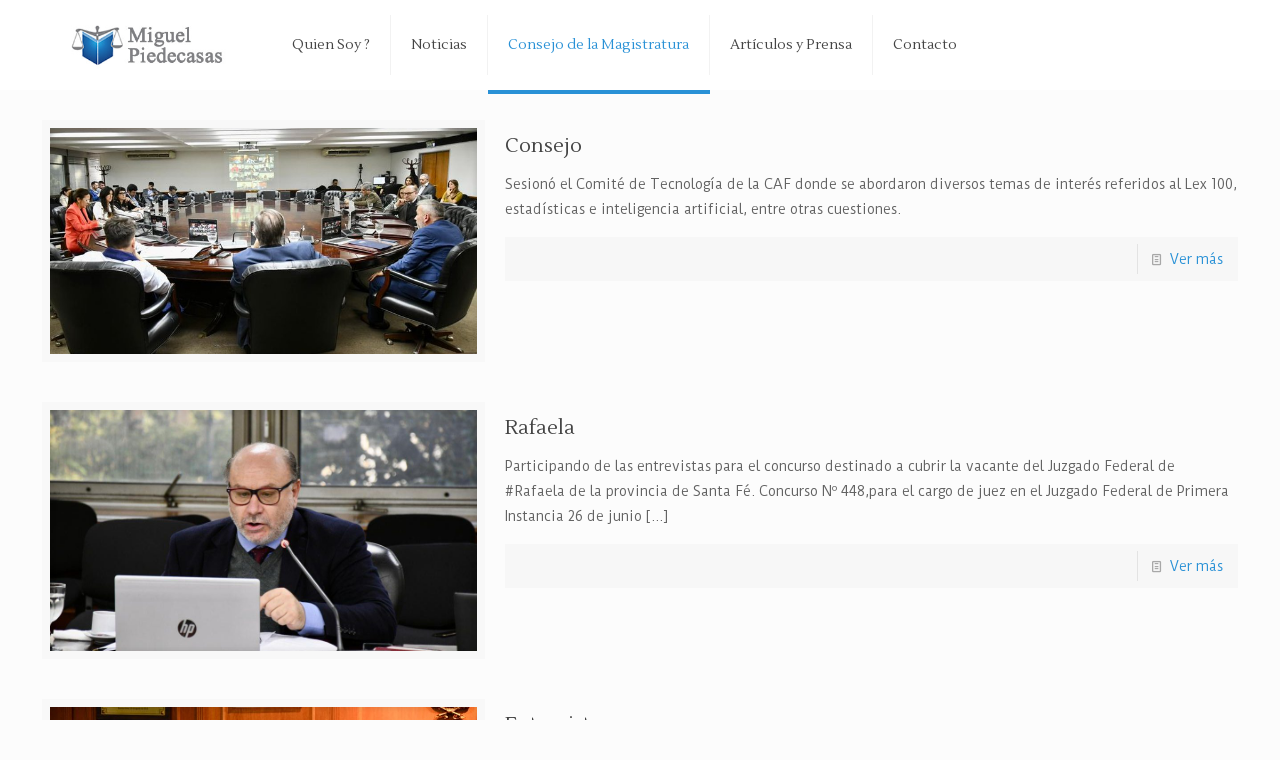

--- FILE ---
content_type: text/html; charset=UTF-8
request_url: https://miguelpiedecasas.com.ar/actividades-del-consejo/page/14/
body_size: 72472
content:
<!DOCTYPE html>
<html class="no-js" lang="es">

<!-- head -->
<head>
    
    
<!-- meta -->
<meta charset="UTF-8" />
<meta name="viewport" content="width=device-width, initial-scale=1, maximum-scale=1" />
<meta name="description" content="Doctor en Ciencias Jurídicas y Sociales" />
<meta name="keywords" content="Miguel Piedecasas Doctor en Ciencias Jurídicas y Sociales" />
<link rel="alternate" hreflang="es-es" href="https://miguelpiedecasas.com.ar/consejo/" />

<link rel="shortcut icon" href="http://miguelpiedecasas.com.ar/new2/wp-content/uploads/2016/07/favicon.png" />
<link rel="apple-touch-icon" href="http://miguelpiedecasas.com.ar/new2/wp-content/uploads/2016/07/favicon.png" />

<!-- wp_head() -->
<script>var et_site_url='https://miguelpiedecasas.com.ar/new2';var et_post_id='global';function et_core_page_resource_fallback(a,b){"undefined"===typeof b&&(b=a.sheet.cssRules&&0===a.sheet.cssRules.length);b&&(a.onerror=null,a.onload=null,a.href?a.href=et_site_url+"/?et_core_page_resource="+a.id+et_post_id:a.src&&(a.src=et_site_url+"/?et_core_page_resource="+a.id+et_post_id))}
</script><title>Actividades del Consejo &#8211; Página 14 &#8211; Miguel Piedecasas</title>
<!-- script | dynamic -->
<script id="mfn-dnmc-config-js">
//<![CDATA[
window.mfn = {mobile_init:1240,nicescroll:40,parallax:"translate3d",responsive:1,retina_js:0};
window.mfn_lightbox = {disable:false,disableMobile:false,title:false,};
window.mfn_sliders = {blog:0,clients:0,offer:0,portfolio:0,shop:0,slider:0,testimonials:0};
//]]>
</script>
<meta name='robots' content='max-image-preview:large' />
<link rel='dns-prefetch' href='//fonts.googleapis.com' />
<link rel="alternate" type="application/rss+xml" title="Miguel Piedecasas &raquo; Feed" href="https://miguelpiedecasas.com.ar/feed/" />
<link rel="alternate" type="application/rss+xml" title="Miguel Piedecasas &raquo; Feed de los comentarios" href="https://miguelpiedecasas.com.ar/comments/feed/" />
<link rel="alternate" type="application/rss+xml" title="Miguel Piedecasas &raquo; Categoría Actividades del Consejo del feed" href="https://miguelpiedecasas.com.ar/actividades-del-consejo/feed/" />
		<!-- This site uses the Google Analytics by MonsterInsights plugin v9.6.0 - Using Analytics tracking - https://www.monsterinsights.com/ -->
		<!-- Nota: MonsterInsights no está actualmente configurado en este sitio. El dueño del sitio necesita identificarse usando su cuenta de Google Analytics en el panel de ajustes de MonsterInsights. -->
					<!-- No tracking code set -->
				<!-- / Google Analytics by MonsterInsights -->
		<script type="text/javascript">
window._wpemojiSettings = {"baseUrl":"https:\/\/s.w.org\/images\/core\/emoji\/14.0.0\/72x72\/","ext":".png","svgUrl":"https:\/\/s.w.org\/images\/core\/emoji\/14.0.0\/svg\/","svgExt":".svg","source":{"concatemoji":"https:\/\/miguelpiedecasas.com.ar\/new2\/wp-includes\/js\/wp-emoji-release.min.js?ver=6.2.8"}};
/*! This file is auto-generated */
!function(e,a,t){var n,r,o,i=a.createElement("canvas"),p=i.getContext&&i.getContext("2d");function s(e,t){p.clearRect(0,0,i.width,i.height),p.fillText(e,0,0);e=i.toDataURL();return p.clearRect(0,0,i.width,i.height),p.fillText(t,0,0),e===i.toDataURL()}function c(e){var t=a.createElement("script");t.src=e,t.defer=t.type="text/javascript",a.getElementsByTagName("head")[0].appendChild(t)}for(o=Array("flag","emoji"),t.supports={everything:!0,everythingExceptFlag:!0},r=0;r<o.length;r++)t.supports[o[r]]=function(e){if(p&&p.fillText)switch(p.textBaseline="top",p.font="600 32px Arial",e){case"flag":return s("\ud83c\udff3\ufe0f\u200d\u26a7\ufe0f","\ud83c\udff3\ufe0f\u200b\u26a7\ufe0f")?!1:!s("\ud83c\uddfa\ud83c\uddf3","\ud83c\uddfa\u200b\ud83c\uddf3")&&!s("\ud83c\udff4\udb40\udc67\udb40\udc62\udb40\udc65\udb40\udc6e\udb40\udc67\udb40\udc7f","\ud83c\udff4\u200b\udb40\udc67\u200b\udb40\udc62\u200b\udb40\udc65\u200b\udb40\udc6e\u200b\udb40\udc67\u200b\udb40\udc7f");case"emoji":return!s("\ud83e\udef1\ud83c\udffb\u200d\ud83e\udef2\ud83c\udfff","\ud83e\udef1\ud83c\udffb\u200b\ud83e\udef2\ud83c\udfff")}return!1}(o[r]),t.supports.everything=t.supports.everything&&t.supports[o[r]],"flag"!==o[r]&&(t.supports.everythingExceptFlag=t.supports.everythingExceptFlag&&t.supports[o[r]]);t.supports.everythingExceptFlag=t.supports.everythingExceptFlag&&!t.supports.flag,t.DOMReady=!1,t.readyCallback=function(){t.DOMReady=!0},t.supports.everything||(n=function(){t.readyCallback()},a.addEventListener?(a.addEventListener("DOMContentLoaded",n,!1),e.addEventListener("load",n,!1)):(e.attachEvent("onload",n),a.attachEvent("onreadystatechange",function(){"complete"===a.readyState&&t.readyCallback()})),(e=t.source||{}).concatemoji?c(e.concatemoji):e.wpemoji&&e.twemoji&&(c(e.twemoji),c(e.wpemoji)))}(window,document,window._wpemojiSettings);
</script>
<style type="text/css">
img.wp-smiley,
img.emoji {
	display: inline !important;
	border: none !important;
	box-shadow: none !important;
	height: 1em !important;
	width: 1em !important;
	margin: 0 0.07em !important;
	vertical-align: -0.1em !important;
	background: none !important;
	padding: 0 !important;
}
</style>
	<link rel='stylesheet' id='wp-block-library-css' href='https://miguelpiedecasas.com.ar/new2/wp-includes/css/dist/block-library/style.min.css?ver=6.2.8' type='text/css' media='all' />
<link rel='stylesheet' id='classic-theme-styles-css' href='https://miguelpiedecasas.com.ar/new2/wp-includes/css/classic-themes.min.css?ver=6.2.8' type='text/css' media='all' />
<style id='global-styles-inline-css' type='text/css'>
body{--wp--preset--color--black: #000000;--wp--preset--color--cyan-bluish-gray: #abb8c3;--wp--preset--color--white: #ffffff;--wp--preset--color--pale-pink: #f78da7;--wp--preset--color--vivid-red: #cf2e2e;--wp--preset--color--luminous-vivid-orange: #ff6900;--wp--preset--color--luminous-vivid-amber: #fcb900;--wp--preset--color--light-green-cyan: #7bdcb5;--wp--preset--color--vivid-green-cyan: #00d084;--wp--preset--color--pale-cyan-blue: #8ed1fc;--wp--preset--color--vivid-cyan-blue: #0693e3;--wp--preset--color--vivid-purple: #9b51e0;--wp--preset--gradient--vivid-cyan-blue-to-vivid-purple: linear-gradient(135deg,rgba(6,147,227,1) 0%,rgb(155,81,224) 100%);--wp--preset--gradient--light-green-cyan-to-vivid-green-cyan: linear-gradient(135deg,rgb(122,220,180) 0%,rgb(0,208,130) 100%);--wp--preset--gradient--luminous-vivid-amber-to-luminous-vivid-orange: linear-gradient(135deg,rgba(252,185,0,1) 0%,rgba(255,105,0,1) 100%);--wp--preset--gradient--luminous-vivid-orange-to-vivid-red: linear-gradient(135deg,rgba(255,105,0,1) 0%,rgb(207,46,46) 100%);--wp--preset--gradient--very-light-gray-to-cyan-bluish-gray: linear-gradient(135deg,rgb(238,238,238) 0%,rgb(169,184,195) 100%);--wp--preset--gradient--cool-to-warm-spectrum: linear-gradient(135deg,rgb(74,234,220) 0%,rgb(151,120,209) 20%,rgb(207,42,186) 40%,rgb(238,44,130) 60%,rgb(251,105,98) 80%,rgb(254,248,76) 100%);--wp--preset--gradient--blush-light-purple: linear-gradient(135deg,rgb(255,206,236) 0%,rgb(152,150,240) 100%);--wp--preset--gradient--blush-bordeaux: linear-gradient(135deg,rgb(254,205,165) 0%,rgb(254,45,45) 50%,rgb(107,0,62) 100%);--wp--preset--gradient--luminous-dusk: linear-gradient(135deg,rgb(255,203,112) 0%,rgb(199,81,192) 50%,rgb(65,88,208) 100%);--wp--preset--gradient--pale-ocean: linear-gradient(135deg,rgb(255,245,203) 0%,rgb(182,227,212) 50%,rgb(51,167,181) 100%);--wp--preset--gradient--electric-grass: linear-gradient(135deg,rgb(202,248,128) 0%,rgb(113,206,126) 100%);--wp--preset--gradient--midnight: linear-gradient(135deg,rgb(2,3,129) 0%,rgb(40,116,252) 100%);--wp--preset--duotone--dark-grayscale: url('#wp-duotone-dark-grayscale');--wp--preset--duotone--grayscale: url('#wp-duotone-grayscale');--wp--preset--duotone--purple-yellow: url('#wp-duotone-purple-yellow');--wp--preset--duotone--blue-red: url('#wp-duotone-blue-red');--wp--preset--duotone--midnight: url('#wp-duotone-midnight');--wp--preset--duotone--magenta-yellow: url('#wp-duotone-magenta-yellow');--wp--preset--duotone--purple-green: url('#wp-duotone-purple-green');--wp--preset--duotone--blue-orange: url('#wp-duotone-blue-orange');--wp--preset--font-size--small: 13px;--wp--preset--font-size--medium: 20px;--wp--preset--font-size--large: 36px;--wp--preset--font-size--x-large: 42px;--wp--preset--spacing--20: 0.44rem;--wp--preset--spacing--30: 0.67rem;--wp--preset--spacing--40: 1rem;--wp--preset--spacing--50: 1.5rem;--wp--preset--spacing--60: 2.25rem;--wp--preset--spacing--70: 3.38rem;--wp--preset--spacing--80: 5.06rem;--wp--preset--shadow--natural: 6px 6px 9px rgba(0, 0, 0, 0.2);--wp--preset--shadow--deep: 12px 12px 50px rgba(0, 0, 0, 0.4);--wp--preset--shadow--sharp: 6px 6px 0px rgba(0, 0, 0, 0.2);--wp--preset--shadow--outlined: 6px 6px 0px -3px rgba(255, 255, 255, 1), 6px 6px rgba(0, 0, 0, 1);--wp--preset--shadow--crisp: 6px 6px 0px rgba(0, 0, 0, 1);}:where(.is-layout-flex){gap: 0.5em;}body .is-layout-flow > .alignleft{float: left;margin-inline-start: 0;margin-inline-end: 2em;}body .is-layout-flow > .alignright{float: right;margin-inline-start: 2em;margin-inline-end: 0;}body .is-layout-flow > .aligncenter{margin-left: auto !important;margin-right: auto !important;}body .is-layout-constrained > .alignleft{float: left;margin-inline-start: 0;margin-inline-end: 2em;}body .is-layout-constrained > .alignright{float: right;margin-inline-start: 2em;margin-inline-end: 0;}body .is-layout-constrained > .aligncenter{margin-left: auto !important;margin-right: auto !important;}body .is-layout-constrained > :where(:not(.alignleft):not(.alignright):not(.alignfull)){max-width: var(--wp--style--global--content-size);margin-left: auto !important;margin-right: auto !important;}body .is-layout-constrained > .alignwide{max-width: var(--wp--style--global--wide-size);}body .is-layout-flex{display: flex;}body .is-layout-flex{flex-wrap: wrap;align-items: center;}body .is-layout-flex > *{margin: 0;}:where(.wp-block-columns.is-layout-flex){gap: 2em;}.has-black-color{color: var(--wp--preset--color--black) !important;}.has-cyan-bluish-gray-color{color: var(--wp--preset--color--cyan-bluish-gray) !important;}.has-white-color{color: var(--wp--preset--color--white) !important;}.has-pale-pink-color{color: var(--wp--preset--color--pale-pink) !important;}.has-vivid-red-color{color: var(--wp--preset--color--vivid-red) !important;}.has-luminous-vivid-orange-color{color: var(--wp--preset--color--luminous-vivid-orange) !important;}.has-luminous-vivid-amber-color{color: var(--wp--preset--color--luminous-vivid-amber) !important;}.has-light-green-cyan-color{color: var(--wp--preset--color--light-green-cyan) !important;}.has-vivid-green-cyan-color{color: var(--wp--preset--color--vivid-green-cyan) !important;}.has-pale-cyan-blue-color{color: var(--wp--preset--color--pale-cyan-blue) !important;}.has-vivid-cyan-blue-color{color: var(--wp--preset--color--vivid-cyan-blue) !important;}.has-vivid-purple-color{color: var(--wp--preset--color--vivid-purple) !important;}.has-black-background-color{background-color: var(--wp--preset--color--black) !important;}.has-cyan-bluish-gray-background-color{background-color: var(--wp--preset--color--cyan-bluish-gray) !important;}.has-white-background-color{background-color: var(--wp--preset--color--white) !important;}.has-pale-pink-background-color{background-color: var(--wp--preset--color--pale-pink) !important;}.has-vivid-red-background-color{background-color: var(--wp--preset--color--vivid-red) !important;}.has-luminous-vivid-orange-background-color{background-color: var(--wp--preset--color--luminous-vivid-orange) !important;}.has-luminous-vivid-amber-background-color{background-color: var(--wp--preset--color--luminous-vivid-amber) !important;}.has-light-green-cyan-background-color{background-color: var(--wp--preset--color--light-green-cyan) !important;}.has-vivid-green-cyan-background-color{background-color: var(--wp--preset--color--vivid-green-cyan) !important;}.has-pale-cyan-blue-background-color{background-color: var(--wp--preset--color--pale-cyan-blue) !important;}.has-vivid-cyan-blue-background-color{background-color: var(--wp--preset--color--vivid-cyan-blue) !important;}.has-vivid-purple-background-color{background-color: var(--wp--preset--color--vivid-purple) !important;}.has-black-border-color{border-color: var(--wp--preset--color--black) !important;}.has-cyan-bluish-gray-border-color{border-color: var(--wp--preset--color--cyan-bluish-gray) !important;}.has-white-border-color{border-color: var(--wp--preset--color--white) !important;}.has-pale-pink-border-color{border-color: var(--wp--preset--color--pale-pink) !important;}.has-vivid-red-border-color{border-color: var(--wp--preset--color--vivid-red) !important;}.has-luminous-vivid-orange-border-color{border-color: var(--wp--preset--color--luminous-vivid-orange) !important;}.has-luminous-vivid-amber-border-color{border-color: var(--wp--preset--color--luminous-vivid-amber) !important;}.has-light-green-cyan-border-color{border-color: var(--wp--preset--color--light-green-cyan) !important;}.has-vivid-green-cyan-border-color{border-color: var(--wp--preset--color--vivid-green-cyan) !important;}.has-pale-cyan-blue-border-color{border-color: var(--wp--preset--color--pale-cyan-blue) !important;}.has-vivid-cyan-blue-border-color{border-color: var(--wp--preset--color--vivid-cyan-blue) !important;}.has-vivid-purple-border-color{border-color: var(--wp--preset--color--vivid-purple) !important;}.has-vivid-cyan-blue-to-vivid-purple-gradient-background{background: var(--wp--preset--gradient--vivid-cyan-blue-to-vivid-purple) !important;}.has-light-green-cyan-to-vivid-green-cyan-gradient-background{background: var(--wp--preset--gradient--light-green-cyan-to-vivid-green-cyan) !important;}.has-luminous-vivid-amber-to-luminous-vivid-orange-gradient-background{background: var(--wp--preset--gradient--luminous-vivid-amber-to-luminous-vivid-orange) !important;}.has-luminous-vivid-orange-to-vivid-red-gradient-background{background: var(--wp--preset--gradient--luminous-vivid-orange-to-vivid-red) !important;}.has-very-light-gray-to-cyan-bluish-gray-gradient-background{background: var(--wp--preset--gradient--very-light-gray-to-cyan-bluish-gray) !important;}.has-cool-to-warm-spectrum-gradient-background{background: var(--wp--preset--gradient--cool-to-warm-spectrum) !important;}.has-blush-light-purple-gradient-background{background: var(--wp--preset--gradient--blush-light-purple) !important;}.has-blush-bordeaux-gradient-background{background: var(--wp--preset--gradient--blush-bordeaux) !important;}.has-luminous-dusk-gradient-background{background: var(--wp--preset--gradient--luminous-dusk) !important;}.has-pale-ocean-gradient-background{background: var(--wp--preset--gradient--pale-ocean) !important;}.has-electric-grass-gradient-background{background: var(--wp--preset--gradient--electric-grass) !important;}.has-midnight-gradient-background{background: var(--wp--preset--gradient--midnight) !important;}.has-small-font-size{font-size: var(--wp--preset--font-size--small) !important;}.has-medium-font-size{font-size: var(--wp--preset--font-size--medium) !important;}.has-large-font-size{font-size: var(--wp--preset--font-size--large) !important;}.has-x-large-font-size{font-size: var(--wp--preset--font-size--x-large) !important;}
.wp-block-navigation a:where(:not(.wp-element-button)){color: inherit;}
:where(.wp-block-columns.is-layout-flex){gap: 2em;}
.wp-block-pullquote{font-size: 1.5em;line-height: 1.6;}
</style>
<link rel='stylesheet' id='contact-form-7-css' href='https://miguelpiedecasas.com.ar/new2/wp-content/plugins/contact-form-7/includes/css/styles.css?ver=5.0.2' type='text/css' media='all' />
<link rel='stylesheet' id='bigger-picture-css' href='https://miguelpiedecasas.com.ar/new2/wp-content/plugins/youtube-channel/assets/lib/bigger-picture/css/bigger-picture.min.css?ver=3.23.4' type='text/css' media='all' />
<link rel='stylesheet' id='youtube-channel-css' href='https://miguelpiedecasas.com.ar/new2/wp-content/plugins/youtube-channel/assets/css/youtube-channel.min.css?ver=3.23.4' type='text/css' media='all' />
<link rel='stylesheet' id='et-gf-open-sans-css' href='https://fonts.googleapis.com/css?family=Open+Sans:400,700' type='text/css' media='all' />
<link rel='stylesheet' id='et_monarch-css-css' href='https://miguelpiedecasas.com.ar/new2/wp-content/plugins/monarch/css/style.css?ver=1.3.26' type='text/css' media='all' />
<link rel='stylesheet' id='mfn-base-css' href='https://miguelpiedecasas.com.ar/new2/wp-content/themes/betheme/css/base.css?ver=20.9.0.1' type='text/css' media='all' />
<link rel='stylesheet' id='mfn-layout-css' href='https://miguelpiedecasas.com.ar/new2/wp-content/themes/betheme/css/layout.css?ver=20.9.0.1' type='text/css' media='all' />
<link rel='stylesheet' id='mfn-shortcodes-css' href='https://miguelpiedecasas.com.ar/new2/wp-content/themes/betheme/css/shortcodes.css?ver=20.9.0.1' type='text/css' media='all' />
<link rel='stylesheet' id='mfn-animations-css' href='https://miguelpiedecasas.com.ar/new2/wp-content/themes/betheme/assets/animations/animations.min.css?ver=20.9.0.1' type='text/css' media='all' />
<link rel='stylesheet' id='mfn-jquery-ui-css' href='https://miguelpiedecasas.com.ar/new2/wp-content/themes/betheme/assets/ui/jquery.ui.all.css?ver=20.9.0.1' type='text/css' media='all' />
<link rel='stylesheet' id='mfn-jplayer-css' href='https://miguelpiedecasas.com.ar/new2/wp-content/themes/betheme/assets/jplayer/css/jplayer.blue.monday.css?ver=20.9.0.1' type='text/css' media='all' />
<link rel='stylesheet' id='mfn-responsive-css' href='https://miguelpiedecasas.com.ar/new2/wp-content/themes/betheme/css/responsive.css?ver=20.9.0.1' type='text/css' media='all' />
<link rel='stylesheet' id='mfn-skin-blue-css' href='https://miguelpiedecasas.com.ar/new2/wp-content/themes/betheme/css/skins/blue/style.css?ver=20.9.0.1' type='text/css' media='all' />
<link rel='stylesheet' id='Duru+Sans-css' href='https://fonts.googleapis.com/css?family=Duru+Sans%3A1&#038;ver=6.2.8' type='text/css' media='all' />
<link rel='stylesheet' id='Lustria-css' href='https://fonts.googleapis.com/css?family=Lustria%3A1&#038;ver=6.2.8' type='text/css' media='all' />
<link rel='stylesheet' id='style-css' href='https://miguelpiedecasas.com.ar/new2/wp-content/themes/betheme-child/style.css?ver=20.9.0.1' type='text/css' media='all' />
<script type='text/javascript' src='https://miguelpiedecasas.com.ar/new2/wp-includes/js/jquery/jquery.min.js?ver=3.6.4' id='jquery-core-js'></script>
<script type='text/javascript' src='https://miguelpiedecasas.com.ar/new2/wp-includes/js/jquery/jquery-migrate.min.js?ver=3.4.0' id='jquery-migrate-js'></script>
<link rel="https://api.w.org/" href="https://miguelpiedecasas.com.ar/wp-json/" /><link rel="alternate" type="application/json" href="https://miguelpiedecasas.com.ar/wp-json/wp/v2/categories/5" /><link rel="EditURI" type="application/rsd+xml" title="RSD" href="https://miguelpiedecasas.com.ar/new2/xmlrpc.php?rsd" />
<link rel="wlwmanifest" type="application/wlwmanifest+xml" href="https://miguelpiedecasas.com.ar/new2/wp-includes/wlwmanifest.xml" />
<meta name="generator" content="WordPress 6.2.8" />
<style type="text/css" id="et-social-custom-css">
				 
			</style><!-- style | dynamic -->
<style id="mfn-dnmc-style-css">
@media only screen and (min-width: 1240px){body:not(.header-simple) #Top_bar #menu{display:block!important}.tr-menu #Top_bar #menu{background:none!important}#Top_bar .menu > li > ul.mfn-megamenu{width:984px}#Top_bar .menu > li > ul.mfn-megamenu > li{float:left}#Top_bar .menu > li > ul.mfn-megamenu > li.mfn-megamenu-cols-1{width:100%}#Top_bar .menu > li > ul.mfn-megamenu > li.mfn-megamenu-cols-2{width:50%}#Top_bar .menu > li > ul.mfn-megamenu > li.mfn-megamenu-cols-3{width:33.33%}#Top_bar .menu > li > ul.mfn-megamenu > li.mfn-megamenu-cols-4{width:25%}#Top_bar .menu > li > ul.mfn-megamenu > li.mfn-megamenu-cols-5{width:20%}#Top_bar .menu > li > ul.mfn-megamenu > li.mfn-megamenu-cols-6{width:16.66%}#Top_bar .menu > li > ul.mfn-megamenu > li > ul{display:block!important;position:inherit;left:auto;top:auto;border-width:0 1px 0 0}#Top_bar .menu > li > ul.mfn-megamenu > li:last-child > ul{border:0}#Top_bar .menu > li > ul.mfn-megamenu > li > ul li{width:auto}#Top_bar .menu > li > ul.mfn-megamenu a.mfn-megamenu-title{text-transform:uppercase;font-weight:400;background:none}#Top_bar .menu > li > ul.mfn-megamenu a .menu-arrow{display:none}.menuo-right #Top_bar .menu > li > ul.mfn-megamenu{left:auto;right:0}.menuo-right #Top_bar .menu > li > ul.mfn-megamenu-bg{box-sizing:border-box}#Top_bar .menu > li > ul.mfn-megamenu-bg{padding:20px 166px 20px 20px;background-repeat:no-repeat;background-position:right bottom}.rtl #Top_bar .menu > li > ul.mfn-megamenu-bg{padding-left:166px;padding-right:20px;background-position:left bottom}#Top_bar .menu > li > ul.mfn-megamenu-bg > li{background:none}#Top_bar .menu > li > ul.mfn-megamenu-bg > li a{border:none}#Top_bar .menu > li > ul.mfn-megamenu-bg > li > ul{background:none!important;-webkit-box-shadow:0 0 0 0;-moz-box-shadow:0 0 0 0;box-shadow:0 0 0 0}.mm-vertical #Top_bar .container{position:relative;}.mm-vertical #Top_bar .top_bar_left{position:static;}.mm-vertical #Top_bar .menu > li ul{box-shadow:0 0 0 0 transparent!important;background-image:none;}.mm-vertical #Top_bar .menu > li > ul.mfn-megamenu{width:98%!important;margin:0 1%;padding:20px 0;}.mm-vertical.header-plain #Top_bar .menu > li > ul.mfn-megamenu{width:100%!important;margin:0;}.mm-vertical #Top_bar .menu > li > ul.mfn-megamenu > li{display:table-cell;float:none!important;width:10%;padding:0 15px;border-right:1px solid rgba(0, 0, 0, 0.05);}.mm-vertical #Top_bar .menu > li > ul.mfn-megamenu > li:last-child{border-right-width:0}.mm-vertical #Top_bar .menu > li > ul.mfn-megamenu > li.hide-border{border-right-width:0}.mm-vertical #Top_bar .menu > li > ul.mfn-megamenu > li a{border-bottom-width:0;padding:9px 15px;line-height:120%;}.mm-vertical #Top_bar .menu > li > ul.mfn-megamenu a.mfn-megamenu-title{font-weight:700;}.rtl .mm-vertical #Top_bar .menu > li > ul.mfn-megamenu > li:first-child{border-right-width:0}.rtl .mm-vertical #Top_bar .menu > li > ul.mfn-megamenu > li:last-child{border-right-width:1px}.header-plain:not(.menuo-right) #Header .top_bar_left{width:auto!important}.header-stack.header-center #Top_bar #menu{display:inline-block!important}.header-simple #Top_bar #menu{display:none;height:auto;width:300px;bottom:auto;top:100%;right:1px;position:absolute;margin:0}.header-simple #Header a.responsive-menu-toggle{display:block;right:10px}.header-simple #Top_bar #menu > ul{width:100%;float:left}.header-simple #Top_bar #menu ul li{width:100%;padding-bottom:0;border-right:0;position:relative}.header-simple #Top_bar #menu ul li a{padding:0 20px;margin:0;display:block;height:auto;line-height:normal;border:none}.header-simple #Top_bar #menu ul li a:after{display:none}.header-simple #Top_bar #menu ul li a span{border:none;line-height:44px;display:inline;padding:0}.header-simple #Top_bar #menu ul li.submenu .menu-toggle{display:block;position:absolute;right:0;top:0;width:44px;height:44px;line-height:44px;font-size:30px;font-weight:300;text-align:center;cursor:pointer;color:#444;opacity:0.33;}.header-simple #Top_bar #menu ul li.submenu .menu-toggle:after{content:"+"}.header-simple #Top_bar #menu ul li.hover > .menu-toggle:after{content:"-"}.header-simple #Top_bar #menu ul li.hover a{border-bottom:0}.header-simple #Top_bar #menu ul.mfn-megamenu li .menu-toggle{display:none}.header-simple #Top_bar #menu ul li ul{position:relative!important;left:0!important;top:0;padding:0;margin:0!important;width:auto!important;background-image:none}.header-simple #Top_bar #menu ul li ul li{width:100%!important;display:block;padding:0;}.header-simple #Top_bar #menu ul li ul li a{padding:0 20px 0 30px}.header-simple #Top_bar #menu ul li ul li a .menu-arrow{display:none}.header-simple #Top_bar #menu ul li ul li a span{padding:0}.header-simple #Top_bar #menu ul li ul li a span:after{display:none!important}.header-simple #Top_bar .menu > li > ul.mfn-megamenu a.mfn-megamenu-title{text-transform:uppercase;font-weight:400}.header-simple #Top_bar .menu > li > ul.mfn-megamenu > li > ul{display:block!important;position:inherit;left:auto;top:auto}.header-simple #Top_bar #menu ul li ul li ul{border-left:0!important;padding:0;top:0}.header-simple #Top_bar #menu ul li ul li ul li a{padding:0 20px 0 40px}.rtl.header-simple #Top_bar #menu{left:1px;right:auto}.rtl.header-simple #Top_bar a.responsive-menu-toggle{left:10px;right:auto}.rtl.header-simple #Top_bar #menu ul li.submenu .menu-toggle{left:0;right:auto}.rtl.header-simple #Top_bar #menu ul li ul{left:auto!important;right:0!important}.rtl.header-simple #Top_bar #menu ul li ul li a{padding:0 30px 0 20px}.rtl.header-simple #Top_bar #menu ul li ul li ul li a{padding:0 40px 0 20px}.menu-highlight #Top_bar .menu > li{margin:0 2px}.menu-highlight:not(.header-creative) #Top_bar .menu > li > a{margin:20px 0;padding:0;-webkit-border-radius:5px;border-radius:5px}.menu-highlight #Top_bar .menu > li > a:after{display:none}.menu-highlight #Top_bar .menu > li > a span:not(.description){line-height:50px}.menu-highlight #Top_bar .menu > li > a span.description{display:none}.menu-highlight.header-stack #Top_bar .menu > li > a{margin:10px 0!important}.menu-highlight.header-stack #Top_bar .menu > li > a span:not(.description){line-height:40px}.menu-highlight.header-transparent #Top_bar .menu > li > a{margin:5px 0}.menu-highlight.header-simple #Top_bar #menu ul li,.menu-highlight.header-creative #Top_bar #menu ul li{margin:0}.menu-highlight.header-simple #Top_bar #menu ul li > a,.menu-highlight.header-creative #Top_bar #menu ul li > a{-webkit-border-radius:0;border-radius:0}.menu-highlight:not(.header-fixed):not(.header-simple) #Top_bar.is-sticky .menu > li > a{margin:10px 0!important;padding:5px 0!important}.menu-highlight:not(.header-fixed):not(.header-simple) #Top_bar.is-sticky .menu > li > a span{line-height:30px!important}.header-modern.menu-highlight.menuo-right .menu_wrapper{margin-right:20px}.menu-line-below #Top_bar .menu > li > a:after{top:auto;bottom:-4px}.menu-line-below #Top_bar.is-sticky .menu > li > a:after{top:auto;bottom:-4px}.menu-line-below-80 #Top_bar:not(.is-sticky) .menu > li > a:after{height:4px;left:10%;top:50%;margin-top:20px;width:80%}.menu-line-below-80-1 #Top_bar:not(.is-sticky) .menu > li > a:after{height:1px;left:10%;top:50%;margin-top:20px;width:80%}.menu-link-color #Top_bar .menu > li > a:after{display:none!important}.menu-arrow-top #Top_bar .menu > li > a:after{background:none repeat scroll 0 0 rgba(0,0,0,0)!important;border-color:#ccc transparent transparent;border-style:solid;border-width:7px 7px 0;display:block;height:0;left:50%;margin-left:-7px;top:0!important;width:0}.menu-arrow-top.header-transparent #Top_bar .menu > li > a:after,.menu-arrow-top.header-plain #Top_bar .menu > li > a:after{display:none}.menu-arrow-top #Top_bar.is-sticky .menu > li > a:after{top:0!important}.menu-arrow-bottom #Top_bar .menu > li > a:after{background:none!important;border-color:transparent transparent #ccc;border-style:solid;border-width:0 7px 7px;display:block;height:0;left:50%;margin-left:-7px;top:auto;bottom:0;width:0}.menu-arrow-bottom.header-transparent #Top_bar .menu > li > a:after,.menu-arrow-bottom.header-plain #Top_bar .menu > li > a:after{display:none}.menu-arrow-bottom #Top_bar.is-sticky .menu > li > a:after{top:auto;bottom:0}.menuo-no-borders #Top_bar .menu > li > a span:not(.description){border-right-width:0}.menuo-no-borders #Header_creative #Top_bar .menu > li > a span{border-bottom-width:0}.menuo-right #Top_bar .menu_wrapper{float:right}.menuo-right.header-stack:not(.header-center) #Top_bar .menu_wrapper{margin-right:150px}body.header-creative{padding-left:50px}body.header-creative.header-open{padding-left:250px}body.error404,body.under-construction,body.template-blank{padding-left:0!important}.header-creative.footer-fixed #Footer,.header-creative.footer-sliding #Footer,.header-creative.footer-stick #Footer.is-sticky{box-sizing:border-box;padding-left:50px;}.header-open.footer-fixed #Footer,.header-open.footer-sliding #Footer,.header-creative.footer-stick #Footer.is-sticky{padding-left:250px;}.header-rtl.header-creative.footer-fixed #Footer,.header-rtl.header-creative.footer-sliding #Footer,.header-rtl.header-creative.footer-stick #Footer.is-sticky{padding-left:0;padding-right:50px;}.header-rtl.header-open.footer-fixed #Footer,.header-rtl.header-open.footer-sliding #Footer,.header-rtl.header-creative.footer-stick #Footer.is-sticky{padding-right:250px;}#Header_creative{background:#fff;position:fixed;width:250px;height:100%;left:-200px;top:0;z-index:9002;-webkit-box-shadow:2px 0 4px 2px rgba(0,0,0,.15);box-shadow:2px 0 4px 2px rgba(0,0,0,.15)}#Header_creative .container{width:100%}#Header_creative .creative-wrapper{opacity:0;margin-right:50px}#Header_creative a.creative-menu-toggle{display:block;width:34px;height:34px;line-height:34px;font-size:22px;text-align:center;position:absolute;top:10px;right:8px;border-radius:3px}.admin-bar #Header_creative a.creative-menu-toggle{top:42px}#Header_creative #Top_bar{position:static;width:100%}#Header_creative #Top_bar .top_bar_left{width:100%!important;float:none}#Header_creative #Top_bar .top_bar_right{width:100%!important;float:none;height:auto;margin-bottom:35px;text-align:center;padding:0 20px;top:0;-webkit-box-sizing:border-box;-moz-box-sizing:border-box;box-sizing:border-box}#Header_creative #Top_bar .top_bar_right:before{display:none}#Header_creative #Top_bar .top_bar_right_wrapper{top:0}#Header_creative #Top_bar .logo{float:none;text-align:center;margin:15px 0}#Header_creative #Top_bar .menu_wrapper{float:none;margin:0 0 30px}#Header_creative #Top_bar .menu > li{width:100%;float:none;position:relative}#Header_creative #Top_bar .menu > li > a{padding:0;text-align:center}#Header_creative #Top_bar .menu > li > a:after{display:none}#Header_creative #Top_bar .menu > li > a span{border-right:0;border-bottom-width:1px;line-height:38px}#Header_creative #Top_bar .menu li ul{left:100%;right:auto;top:0;box-shadow:2px 2px 2px 0 rgba(0,0,0,0.03);-webkit-box-shadow:2px 2px 2px 0 rgba(0,0,0,0.03)}#Header_creative #Top_bar .menu > li > ul.mfn-megamenu{margin:0;width:700px!important;}#Header_creative #Top_bar .menu > li > ul.mfn-megamenu > li > ul{left:0}#Header_creative #Top_bar .menu li ul li a{padding-top:9px;padding-bottom:8px}#Header_creative #Top_bar .menu li ul li ul{top:0}#Header_creative #Top_bar .menu > li > a span.description{display:block;font-size:13px;line-height:28px!important;clear:both}#Header_creative #Top_bar .search_wrapper{left:100%;top:auto;bottom:0}#Header_creative #Top_bar a#header_cart{display:inline-block;float:none;top:3px}#Header_creative #Top_bar a#search_button{display:inline-block;float:none;top:3px}#Header_creative #Top_bar .wpml-languages{display:inline-block;float:none;top:0}#Header_creative #Top_bar .wpml-languages.enabled:hover a.active{padding-bottom:9px}#Header_creative #Top_bar .action_button{display:inline-block;float:none;top:16px;margin:0}#Header_creative #Top_bar .banner_wrapper{display:block;text-align:center}#Header_creative #Top_bar .banner_wrapper img{max-width:100%;height:auto;display:inline-block}#Header_creative #Action_bar{display:none;position:absolute;bottom:0;top:auto;clear:both;padding:0 20px;box-sizing:border-box}#Header_creative #Action_bar .social{float:none;text-align:center;padding:5px 0 15px}#Header_creative #Action_bar .social li{margin-bottom:2px}#Header_creative .social li a{color:rgba(0,0,0,.5)}#Header_creative .social li a:hover{color:#000}#Header_creative .creative-social{position:absolute;bottom:10px;right:0;width:50px}#Header_creative .creative-social li{display:block;float:none;width:100%;text-align:center;margin-bottom:5px}.header-creative .fixed-nav.fixed-nav-prev{margin-left:50px}.header-creative.header-open .fixed-nav.fixed-nav-prev{margin-left:250px}.menuo-last #Header_creative #Top_bar .menu li.last ul{top:auto;bottom:0}.header-open #Header_creative{left:0}.header-open #Header_creative .creative-wrapper{opacity:1;margin:0!important;}.header-open #Header_creative .creative-menu-toggle,.header-open #Header_creative .creative-social{display:none}.header-open #Header_creative #Action_bar{display:block}body.header-rtl.header-creative{padding-left:0;padding-right:50px}.header-rtl #Header_creative{left:auto;right:-200px}.header-rtl.nice-scroll #Header_creative{margin-right:10px}.header-rtl #Header_creative .creative-wrapper{margin-left:50px;margin-right:0}.header-rtl #Header_creative a.creative-menu-toggle{left:8px;right:auto}.header-rtl #Header_creative .creative-social{left:0;right:auto}.header-rtl #Footer #back_to_top.sticky{right:125px}.header-rtl #popup_contact{right:70px}.header-rtl #Header_creative #Top_bar .menu li ul{left:auto;right:100%}.header-rtl #Header_creative #Top_bar .search_wrapper{left:auto;right:100%;}.header-rtl .fixed-nav.fixed-nav-prev{margin-left:0!important}.header-rtl .fixed-nav.fixed-nav-next{margin-right:50px}body.header-rtl.header-creative.header-open{padding-left:0;padding-right:250px!important}.header-rtl.header-open #Header_creative{left:auto;right:0}.header-rtl.header-open #Footer #back_to_top.sticky{right:325px}.header-rtl.header-open #popup_contact{right:270px}.header-rtl.header-open .fixed-nav.fixed-nav-next{margin-right:250px}#Header_creative.active{left:-1px;}.header-rtl #Header_creative.active{left:auto;right:-1px;}#Header_creative.active .creative-wrapper{opacity:1;margin:0}.header-creative .vc_row[data-vc-full-width]{padding-left:50px}.header-creative.header-open .vc_row[data-vc-full-width]{padding-left:250px}.header-open .vc_parallax .vc_parallax-inner { left:auto; width: calc(100% - 250px); }.header-open.header-rtl .vc_parallax .vc_parallax-inner { left:0; right:auto; }#Header_creative.scroll{height:100%;overflow-y:auto}#Header_creative.scroll:not(.dropdown) .menu li ul{display:none!important}#Header_creative.scroll #Action_bar{position:static}#Header_creative.dropdown{outline:none}#Header_creative.dropdown #Top_bar .menu_wrapper{float:left}#Header_creative.dropdown #Top_bar #menu ul li{position:relative;float:left}#Header_creative.dropdown #Top_bar #menu ul li a:after{display:none}#Header_creative.dropdown #Top_bar #menu ul li a span{line-height:38px;padding:0}#Header_creative.dropdown #Top_bar #menu ul li.submenu .menu-toggle{display:block;position:absolute;right:0;top:0;width:38px;height:38px;line-height:38px;font-size:26px;font-weight:300;text-align:center;cursor:pointer;color:#444;opacity:0.33;}#Header_creative.dropdown #Top_bar #menu ul li.submenu .menu-toggle:after{content:"+"}#Header_creative.dropdown #Top_bar #menu ul li.hover > .menu-toggle:after{content:"-"}#Header_creative.dropdown #Top_bar #menu ul li.hover a{border-bottom:0}#Header_creative.dropdown #Top_bar #menu ul.mfn-megamenu li .menu-toggle{display:none}#Header_creative.dropdown #Top_bar #menu ul li ul{position:relative!important;left:0!important;top:0;padding:0;margin-left:0!important;width:auto!important;background-image:none}#Header_creative.dropdown #Top_bar #menu ul li ul li{width:100%!important}#Header_creative.dropdown #Top_bar #menu ul li ul li a{padding:0 10px;text-align:center}#Header_creative.dropdown #Top_bar #menu ul li ul li a .menu-arrow{display:none}#Header_creative.dropdown #Top_bar #menu ul li ul li a span{padding:0}#Header_creative.dropdown #Top_bar #menu ul li ul li a span:after{display:none!important}#Header_creative.dropdown #Top_bar .menu > li > ul.mfn-megamenu a.mfn-megamenu-title{text-transform:uppercase;font-weight:400}#Header_creative.dropdown #Top_bar .menu > li > ul.mfn-megamenu > li > ul{display:block!important;position:inherit;left:auto;top:auto}#Header_creative.dropdown #Top_bar #menu ul li ul li ul{border-left:0!important;padding:0;top:0}#Header_creative{transition: left .5s ease-in-out, right .5s ease-in-out;}#Header_creative .creative-wrapper{transition: opacity .5s ease-in-out, margin 0s ease-in-out .5s;}#Header_creative.active .creative-wrapper{transition: opacity .5s ease-in-out, margin 0s ease-in-out;}}@media only screen and (min-width: 1240px){#Top_bar.is-sticky{position:fixed!important;width:100%;left:0;top:-60px;height:60px;z-index:701;background:#fff;opacity:.97;filter:alpha(opacity = 97);-webkit-box-shadow:0 2px 5px 0 rgba(0,0,0,0.1);-moz-box-shadow:0 2px 5px 0 rgba(0,0,0,0.1);box-shadow:0 2px 5px 0 rgba(0,0,0,0.1)}.layout-boxed.header-boxed #Top_bar.is-sticky{max-width:1240px;left:50%;-webkit-transform:translateX(-50%);transform:translateX(-50%)}.layout-boxed.header-boxed.nice-scroll #Top_bar.is-sticky{margin-left:-5px}#Top_bar.is-sticky .top_bar_left,#Top_bar.is-sticky .top_bar_right,#Top_bar.is-sticky .top_bar_right:before{background:none}#Top_bar.is-sticky .top_bar_right{top:-4px;height:auto;}#Top_bar.is-sticky .top_bar_right_wrapper{top:15px}.header-plain #Top_bar.is-sticky .top_bar_right_wrapper{top:0}#Top_bar.is-sticky .logo{width:auto;margin:0 30px 0 20px;padding:0}#Top_bar.is-sticky #logo{padding:5px 0!important;height:50px!important;line-height:50px!important}.logo-no-sticky-padding #Top_bar.is-sticky #logo{height:60px!important;line-height:60px!important}#Top_bar.is-sticky #logo img.logo-main{display:none}#Top_bar.is-sticky #logo img.logo-sticky{display:inline;max-height:35px;}#Top_bar.is-sticky .menu_wrapper{clear:none}#Top_bar.is-sticky .menu_wrapper .menu > li > a{padding:15px 0}#Top_bar.is-sticky .menu > li > a,#Top_bar.is-sticky .menu > li > a span{line-height:30px}#Top_bar.is-sticky .menu > li > a:after{top:auto;bottom:-4px}#Top_bar.is-sticky .menu > li > a span.description{display:none}#Top_bar.is-sticky .secondary_menu_wrapper,#Top_bar.is-sticky .banner_wrapper{display:none}.header-overlay #Top_bar.is-sticky{display:none}.sticky-dark #Top_bar.is-sticky{background:rgba(0,0,0,.8)}.sticky-dark #Top_bar.is-sticky #menu{background:rgba(0,0,0,.8)}.sticky-dark #Top_bar.is-sticky .menu > li > a{color:#fff}.sticky-dark #Top_bar.is-sticky .top_bar_right a{color:rgba(255,255,255,.5)}.sticky-dark #Top_bar.is-sticky .wpml-languages a.active,.sticky-dark #Top_bar.is-sticky .wpml-languages ul.wpml-lang-dropdown{background:rgba(0,0,0,0.3);border-color:rgba(0,0,0,0.1)}}@media only screen and (min-width: 768px) and (max-width: 1240px){.header_placeholder{height:0!important}}@media only screen and (max-width: 1239px){#Top_bar #menu{display:none;height:auto;width:300px;bottom:auto;top:100%;right:1px;position:absolute;margin:0}#Top_bar a.responsive-menu-toggle{display:block}#Top_bar #menu > ul{width:100%;float:left}#Top_bar #menu ul li{width:100%;padding-bottom:0;border-right:0;position:relative}#Top_bar #menu ul li a{padding:0 25px;margin:0;display:block;height:auto;line-height:normal;border:none}#Top_bar #menu ul li a:after{display:none}#Top_bar #menu ul li a span{border:none;line-height:44px;display:inline;padding:0}#Top_bar #menu ul li a span.description{margin:0 0 0 5px}#Top_bar #menu ul li.submenu .menu-toggle{display:block;position:absolute;right:15px;top:0;width:44px;height:44px;line-height:44px;font-size:30px;font-weight:300;text-align:center;cursor:pointer;color:#444;opacity:0.33;}#Top_bar #menu ul li.submenu .menu-toggle:after{content:"+"}#Top_bar #menu ul li.hover > .menu-toggle:after{content:"-"}#Top_bar #menu ul li.hover a{border-bottom:0}#Top_bar #menu ul li a span:after{display:none!important}#Top_bar #menu ul.mfn-megamenu li .menu-toggle{display:none}#Top_bar #menu ul li ul{position:relative!important;left:0!important;top:0;padding:0;margin-left:0!important;width:auto!important;background-image:none!important;box-shadow:0 0 0 0 transparent!important;-webkit-box-shadow:0 0 0 0 transparent!important}#Top_bar #menu ul li ul li{width:100%!important}#Top_bar #menu ul li ul li a{padding:0 20px 0 35px}#Top_bar #menu ul li ul li a .menu-arrow{display:none}#Top_bar #menu ul li ul li a span{padding:0}#Top_bar #menu ul li ul li a span:after{display:none!important}#Top_bar .menu > li > ul.mfn-megamenu a.mfn-megamenu-title{text-transform:uppercase;font-weight:400}#Top_bar .menu > li > ul.mfn-megamenu > li > ul{display:block!important;position:inherit;left:auto;top:auto}#Top_bar #menu ul li ul li ul{border-left:0!important;padding:0;top:0}#Top_bar #menu ul li ul li ul li a{padding:0 20px 0 45px}.rtl #Top_bar #menu{left:1px;right:auto}.rtl #Top_bar a.responsive-menu-toggle{left:20px;right:auto}.rtl #Top_bar #menu ul li.submenu .menu-toggle{left:15px;right:auto;border-left:none;border-right:1px solid #eee}.rtl #Top_bar #menu ul li ul{left:auto!important;right:0!important}.rtl #Top_bar #menu ul li ul li a{padding:0 30px 0 20px}.rtl #Top_bar #menu ul li ul li ul li a{padding:0 40px 0 20px}.header-stack .menu_wrapper a.responsive-menu-toggle{position:static!important;margin:11px 0!important}.header-stack .menu_wrapper #menu{left:0;right:auto}.rtl.header-stack #Top_bar #menu{left:auto;right:0}.admin-bar #Header_creative{top:32px}.header-creative.layout-boxed{padding-top:85px}.header-creative.layout-full-width #Wrapper{padding-top:60px}#Header_creative{position:fixed;width:100%;left:0!important;top:0;z-index:1001}#Header_creative .creative-wrapper{display:block!important;opacity:1!important}#Header_creative .creative-menu-toggle,#Header_creative .creative-social{display:none!important;opacity:1!important;filter:alpha(opacity=100)!important}#Header_creative #Top_bar{position:static;width:100%}#Header_creative #Top_bar #logo{height:50px;line-height:50px;padding:5px 0}#Header_creative #Top_bar #logo img.logo-sticky{max-height:40px!important}#Header_creative #logo img.logo-main{display:none}#Header_creative #logo img.logo-sticky{display:inline-block}.logo-no-sticky-padding #Header_creative #Top_bar #logo{height:60px;line-height:60px;padding:0}.logo-no-sticky-padding #Header_creative #Top_bar #logo img.logo-sticky{max-height:60px!important}#Header_creative #Action_bar{display:none}#Header_creative #Top_bar .top_bar_right{height:60px;top:0}#Header_creative #Top_bar .top_bar_right:before{display:none}#Header_creative #Top_bar .top_bar_right_wrapper{top:0;padding-top:9px}#Header_creative.scroll{overflow:visible!important}}html {background-color: #FCFCFC;}#Wrapper, #Content {background-color: #FCFCFC;}body, button, span.date_label, .timeline_items li h3 span, input[type="submit"], input[type="reset"], input[type="button"],input[type="text"], input[type="password"], input[type="tel"], input[type="email"], textarea, select, .offer_li .title h3 {font-family: "Duru Sans", Arial, Tahoma, sans-serif;}#menu > ul > li > a, a.action_button, #overlay-menu ul li a {font-family: "Lustria", Arial, Tahoma, sans-serif;}#Subheader .title {font-family: "Lustria", Arial, Tahoma, sans-serif;}h1, h2, h3, h4, .text-logo #logo {font-family: "Lustria", Arial, Tahoma, sans-serif;}h5, h6 {font-family: "Lustria", Arial, Tahoma, sans-serif;}blockquote {font-family: "Lustria", Arial, Tahoma, sans-serif;}.chart_box .chart .num, .counter .desc_wrapper .number-wrapper, .how_it_works .image .number,.pricing-box .plan-header .price, .quick_fact .number-wrapper, .woocommerce .product div.entry-summary .price {font-family: "Arial", Arial, Tahoma, sans-serif;}body {font-size: 13px;line-height: 25px;font-weight: 400;letter-spacing: 0px;}big,.big {font-size: 16px;line-height: 28px;font-weight: 400;letter-spacing: 0px;}#menu > ul > li > a, a.action_button, #overlay-menu ul li a{font-size: 14px;font-weight: 400;letter-spacing: 0px;}#overlay-menu ul li a{line-height: 21px;}#Subheader .title {font-size: 30px;line-height: 35px;font-weight: 400;letter-spacing: 1px;font-style: italic;}h1, .text-logo #logo {font-size: 25px;line-height: 50px;font-weight: 400;letter-spacing: 0px;}h2 {font-size: 25px;line-height: 34px;font-weight: 300;letter-spacing: 0px;}h3 {font-size: 23px;line-height: 29px;font-weight: 300;letter-spacing: 0px;}h4 {font-size: 21px;line-height: 25px;font-weight: 500;letter-spacing: 0px;}h5 {font-size: 15px;line-height: 25px;font-weight: 700;letter-spacing: 0px;}h6 {font-size: 13px;line-height: 25px;font-weight: 400;letter-spacing: 0px;}#Intro .intro-title {font-size: 70px;line-height: 70px;font-weight: 400;letter-spacing: 0px;}.with_aside .sidebar.columns {width: 23%;}.with_aside .sections_group {width: 77%;}.aside_both .sidebar.columns {width: 18%;}.aside_both .sidebar.sidebar-1{margin-left: -82%;}.aside_both .sections_group {width: 64%;margin-left: 18%;}@media only screen and (min-width:1240px){#Wrapper, .with_aside .content_wrapper {max-width: 1240px;}.section_wrapper, .container {max-width: 1220px;}.layout-boxed.header-boxed #Top_bar.is-sticky{max-width: 1240px;}}@media only screen and (max-width: 767px){.section_wrapper,.container,.four.columns .widget-area { max-width: 700px !important; }}#Top_bar #logo,.header-fixed #Top_bar #logo,.header-plain #Top_bar #logo,.header-transparent #Top_bar #logo {height: 60px;line-height: 60px;padding: 15px 0;}.logo-overflow #Top_bar:not(.is-sticky) .logo {height: 90px;}#Top_bar .menu > li > a {padding: 15px 0;}.menu-highlight:not(.header-creative) #Top_bar .menu > li > a {margin: 20px 0;}.header-plain:not(.menu-highlight) #Top_bar .menu > li > a span:not(.description) {line-height: 90px;}.header-fixed #Top_bar .menu > li > a {padding: 30px 0;}#Top_bar .top_bar_right,.header-plain #Top_bar .top_bar_right {height: 90px;}#Top_bar .top_bar_right_wrapper {top: 25px;}.header-plain #Top_bar a#header_cart,.header-plain #Top_bar a#search_button,.header-plain #Top_bar .wpml-languages,.header-plain #Top_bar a.action_button {line-height: 90px;}@media only screen and (max-width: 767px){#Top_bar a.responsive-menu-toggle {top: 40px;}.mobile-header-mini #Top_bar #logo{height:50px!important;line-height:50px!important;margin:5px 0;}}.twentytwenty-before-label::before { content: "Before";}.twentytwenty-after-label::before { content: "After";}#Side_slide{right:-250px;width:250px;}.blog-teaser li .desc-wrapper .desc{background-position-y:-1px;}
</style>
<!-- style | custom css | theme options -->
<style id="mfn-dnmc-theme-css">
#Subheader {display:none!important;}
.button_label{
	display:none !important;
}
.button_icon{
	display:none !important;
}
#section-post-related{background-color:#ccccc !important;}


.yrc-item-title {
    color:#2991d6!important;
    font-size: 0.90em!important;
    line-height: 1.25em;
    overflow: hidden;
}
.yrc-video-date, .yrc-video-views {
     display: none!important;;
}
.yrc-video-desc {
    line-height: 1.25em;
    margin-top: .25em;
  font-size: 0.70em!important;
}


@media only screen and (max-width:480px) {

.Padron {width:90%!important;}
}


</style>
		<style type="text/css" id="wp-custom-css">
			.entry-title{font-size:20px!important;line-height:22px;color:#2991d6!important;} 		</style>
		</head>

<!-- body -->
<body class="archive paged category category-actividades-del-consejo category-5 paged-14 category-paged-14 et_monarch  color-blue style-default button-default layout-full-width hide-love header-classic minimalist-header sticky-header sticky-tb-color ab-hide subheader-both-center menu-line-below footer-sliding mobile-tb-left mobile-mini-mr-ll be-reg-20901" ok>

	<!-- mfn_hook_top --><!-- mfn_hook_top -->
	
	
	<!-- #Wrapper -->
	<div id="Wrapper">

		
		
		<!-- #Header_bg -->
		<div id="Header_wrapper" >

			<!-- #Header -->
			<header id="Header">
				


<!-- .header_placeholder 4sticky  -->
<div class="header_placeholder"></div>

<div id="Top_bar" class="loading">

	<div class="container">
		<div class="column one">
		
			<div class="top_bar_left clearfix">
			
				<!-- Logo -->
				<div class="logo"><a id="logo" href="https://miguelpiedecasas.com.ar" title="Miguel Piedecasas" data-height="60" data-padding="15"><img class="logo-main scale-with-grid" src="http://miguelpiedecasas.com.ar/new2/wp-content/uploads/2018/04/LogMP2.jpg" data-retina="" data-height="" alt="" /><img class="logo-sticky scale-with-grid" src="http://miguelpiedecasas.com.ar/new2/wp-content/uploads/2018/04/LogMP2.jpg" data-retina="" data-height="" alt="" /><img class="logo-mobile scale-with-grid" src="http://miguelpiedecasas.com.ar/new2/wp-content/uploads/2018/04/LogMP2.jpg" data-retina="" data-height="" alt="" /><img class="logo-mobile-sticky scale-with-grid" src="http://miguelpiedecasas.com.ar/new2/wp-content/uploads/2018/04/LogMP2.jpg" data-retina="" data-height="" alt="" /></a></div>			
				<div class="menu_wrapper">
					<nav id="menu"><ul id="menu-principal" class="menu menu-main"><li id="menu-item-289" class="menu-item menu-item-type-post_type menu-item-object-page"><a href="https://miguelpiedecasas.com.ar/quien-soy-2/"><span>Quien Soy ?</span></a></li>
<li id="menu-item-78" class="menu-item menu-item-type-custom menu-item-object-custom menu-item-has-children"><a href="#"><span>Noticias</span></a>
<ul class="sub-menu">
	<li id="menu-item-75" class="menu-item menu-item-type-taxonomy menu-item-object-category"><a href="https://miguelpiedecasas.com.ar/noticias/"><span>Noticias</span></a></li>
</ul>
</li>
<li id="menu-item-36" class="menu-item menu-item-type-post_type menu-item-object-page current-menu-ancestor current-menu-parent current_page_parent current_page_ancestor menu-item-has-children"><a href="https://miguelpiedecasas.com.ar/consejo-de-la-magistratura/"><span>Consejo de la Magistratura</span></a>
<ul class="sub-menu">
	<li id="menu-item-76" class="menu-item menu-item-type-taxonomy menu-item-object-category current-menu-item"><a href="https://miguelpiedecasas.com.ar/actividades-del-consejo/"><span>Actividades del Consejo</span></a></li>
	<li id="menu-item-77" class="menu-item menu-item-type-taxonomy menu-item-object-category"><a href="https://miguelpiedecasas.com.ar/noticias-del-abogado-del-interior-en-el-consejo/"><span>Noticias del Abogado del Interior en el Consejo</span></a></li>
</ul>
</li>
<li id="menu-item-531" class="menu-item menu-item-type-post_type menu-item-object-page"><a href="https://miguelpiedecasas.com.ar/articulos-y-notas-de-opinion/"><span>Artículos y Prensa</span></a></li>
<li id="menu-item-34" class="menu-item menu-item-type-post_type menu-item-object-page"><a href="https://miguelpiedecasas.com.ar/contacto/"><span>Contacto</span></a></li>
</ul></nav><a class="responsive-menu-toggle " href="#"><i class="icon-menu-fine"></i></a>					
				</div>			
				
				<div class="secondary_menu_wrapper">
					<!-- #secondary-menu -->
									</div>
				
				<div class="banner_wrapper">
									</div>
				
				<div class="search_wrapper">
					<!-- #searchform -->
					
					
<form method="get" id="searchform" action="https://miguelpiedecasas.com.ar/">
						
		
	<i class="icon_search icon-search-fine"></i>
	<a href="#" class="icon_close"><i class="icon-cancel-fine"></i></a>
	
	<input type="text" class="field" name="s" placeholder="Ingrese su búsqueda" />			
	<input type="submit" class="submit" value="" style="display:none;" />
	
</form>					
				</div>				
				
			</div>
			
						
		</div>
	</div>
</div>							</header>

			<div id="Subheader" style=""><div class="container"><div class="column one"></div></div></div>
		</div>

		
		<!-- mfn_hook_content_before --><!-- mfn_hook_content_before -->
<!-- #Content -->
<div id="Content">
	<div class="content_wrapper clearfix">

		<!-- .sections_group -->
		<div class="sections_group">


			<div class="extra_content">
							</div>


			

			<div class="section ">
				<div class="section_wrapper clearfix">

					<div class="column one column_blog">
						<div class="blog_wrapper isotope_wrapper">

							<div class="posts_group lm_wrapper classic col-3">
								<div class="post-item isotope-item clearfix post-3171 post type-post status-publish format-standard has-post-thumbnail hentry category-actividades-del-consejo" ><div class="date_label">11 julio, 2023</div><div class="image_frame post-photo-wrapper scale-with-grid image"><div class="image_wrapper"><a href="https://miguelpiedecasas.com.ar/consejo/"><div class="mask"></div><img width="680" height="385" src="https://miguelpiedecasas.com.ar/new2/wp-content/uploads/2023/07/F0RZSd1WYAAJvFq.jpg" class="scale-with-grid wp-post-image" alt="" decoding="async" loading="lazy" srcset="https://miguelpiedecasas.com.ar/new2/wp-content/uploads/2023/07/F0RZSd1WYAAJvFq.jpg 680w, https://miguelpiedecasas.com.ar/new2/wp-content/uploads/2023/07/F0RZSd1WYAAJvFq-300x170.jpg 300w, https://miguelpiedecasas.com.ar/new2/wp-content/uploads/2023/07/F0RZSd1WYAAJvFq-258x146.jpg 258w, https://miguelpiedecasas.com.ar/new2/wp-content/uploads/2023/07/F0RZSd1WYAAJvFq-50x28.jpg 50w, https://miguelpiedecasas.com.ar/new2/wp-content/uploads/2023/07/F0RZSd1WYAAJvFq-132x75.jpg 132w" sizes="(max-width: 680px) 100vw, 680px" /></a><div class="image_links double"><a href="https://miguelpiedecasas.com.ar/new2/wp-content/uploads/2023/07/F0RZSd1WYAAJvFq.jpg" class="zoom" rel="prettyphoto"><i class="icon-search"></i></a><a href="https://miguelpiedecasas.com.ar/consejo/" class="link"><i class="icon-link"></i></a></div></div></div><div class="post-desc-wrapper"><div class="post-desc"><div class="post-head"></div><div class="post-title"><h2 class="entry-title" itemprop="headline"><a href="https://miguelpiedecasas.com.ar/consejo/">Consejo</a></h2></div><div class="post-excerpt">Sesionó el Comité de Tecnología de la CAF donde se abordaron diversos temas de interés referidos al Lex 100, estadísticas e inteligencia artificial, entre otras cuestiones.</div><div class="post-footer"><div class="button-love"><span class="love-text">Do you like it?</span></div><div class="post-links"><i class="icon-doc-text"></i> <a href="https://miguelpiedecasas.com.ar/consejo/" class="post-more">Ver más</a></div></div></div></div></div><div class="post-item isotope-item clearfix post-3151 post type-post status-publish format-standard has-post-thumbnail hentry category-actividades-del-consejo category-noticias" ><div class="date_label">28 junio, 2023</div><div class="image_frame post-photo-wrapper scale-with-grid image"><div class="image_wrapper"><a href="https://miguelpiedecasas.com.ar/rafaela-2/"><div class="mask"></div><img width="960" height="576" src="https://miguelpiedecasas.com.ar/new2/wp-content/uploads/2023/06/Fzju1irWAAAWltx-1-960x576.jpg" class="scale-with-grid wp-post-image" alt="" decoding="async" loading="lazy" /></a><div class="image_links double"><a href="https://miguelpiedecasas.com.ar/new2/wp-content/uploads/2023/06/Fzju1irWAAAWltx-1.jpg" class="zoom" rel="prettyphoto"><i class="icon-search"></i></a><a href="https://miguelpiedecasas.com.ar/rafaela-2/" class="link"><i class="icon-link"></i></a></div></div></div><div class="post-desc-wrapper"><div class="post-desc"><div class="post-head"></div><div class="post-title"><h2 class="entry-title" itemprop="headline"><a href="https://miguelpiedecasas.com.ar/rafaela-2/">Rafaela</a></h2></div><div class="post-excerpt">Participando de las entrevistas para el concurso destinado a cubrir la vacante del Juzgado Federal de #Rafaela de la provincia de Santa Fé. Concurso Nº 448,para el cargo de juez en el Juzgado Federal de Primera Instancia 26 de junio<span class="excerpt-hellip"> […]</span></div><div class="post-footer"><div class="button-love"><span class="love-text">Do you like it?</span></div><div class="post-links"><i class="icon-doc-text"></i> <a href="https://miguelpiedecasas.com.ar/rafaela-2/" class="post-more">Ver más</a></div></div></div></div></div><div class="post-item isotope-item clearfix post-3148 post type-post status-publish format-standard has-post-thumbnail hentry category-actividades-del-consejo category-noticias" ><div class="date_label">28 junio, 2023</div><div class="image_frame post-photo-wrapper scale-with-grid image"><div class="image_wrapper"><a href="https://miguelpiedecasas.com.ar/entrevistas-2/"><div class="mask"></div><img width="680" height="453" src="https://miguelpiedecasas.com.ar/new2/wp-content/uploads/2023/06/FzO4rypaUAg4yNm.jpg" class="scale-with-grid wp-post-image" alt="" decoding="async" loading="lazy" srcset="https://miguelpiedecasas.com.ar/new2/wp-content/uploads/2023/06/FzO4rypaUAg4yNm.jpg 680w, https://miguelpiedecasas.com.ar/new2/wp-content/uploads/2023/06/FzO4rypaUAg4yNm-300x200.jpg 300w, https://miguelpiedecasas.com.ar/new2/wp-content/uploads/2023/06/FzO4rypaUAg4yNm-219x146.jpg 219w, https://miguelpiedecasas.com.ar/new2/wp-content/uploads/2023/06/FzO4rypaUAg4yNm-50x33.jpg 50w, https://miguelpiedecasas.com.ar/new2/wp-content/uploads/2023/06/FzO4rypaUAg4yNm-113x75.jpg 113w" sizes="(max-width: 680px) 100vw, 680px" /></a><div class="image_links double"><a href="https://miguelpiedecasas.com.ar/new2/wp-content/uploads/2023/06/FzO4rypaUAg4yNm.jpg" class="zoom" rel="prettyphoto"><i class="icon-search"></i></a><a href="https://miguelpiedecasas.com.ar/entrevistas-2/" class="link"><i class="icon-link"></i></a></div></div></div><div class="post-desc-wrapper"><div class="post-desc"><div class="post-head"></div><div class="post-title"><h2 class="entry-title" itemprop="headline"><a href="https://miguelpiedecasas.com.ar/entrevistas-2/">Entrevistas</a></h2></div><div class="post-excerpt">Los días 16 y 21 de junio se llevaron a cabo las entrevistas personales convocadas por la Comisión de Selección y Escuela Judicial en el Concurso 437, destinado a cubrir tres cargos de vocal en las Salas I, II y<span class="excerpt-hellip"> […]</span></div><div class="post-footer"><div class="button-love"><span class="love-text">Do you like it?</span></div><div class="post-links"><i class="icon-doc-text"></i> <a href="https://miguelpiedecasas.com.ar/entrevistas-2/" class="post-more">Ver más</a></div></div></div></div></div><div class="post-item isotope-item clearfix post-3145 post type-post status-publish format-standard has-post-thumbnail hentry category-actividades-del-consejo category-noticias" ><div class="date_label">28 junio, 2023</div><div class="image_frame post-photo-wrapper scale-with-grid image"><div class="image_wrapper"><a href="https://miguelpiedecasas.com.ar/entrevistas/"><div class="mask"></div><img width="680" height="453" src="https://miguelpiedecasas.com.ar/new2/wp-content/uploads/2023/06/FyxvQ2GXsAINDZU.jpg" class="scale-with-grid wp-post-image" alt="" decoding="async" loading="lazy" srcset="https://miguelpiedecasas.com.ar/new2/wp-content/uploads/2023/06/FyxvQ2GXsAINDZU.jpg 680w, https://miguelpiedecasas.com.ar/new2/wp-content/uploads/2023/06/FyxvQ2GXsAINDZU-300x200.jpg 300w, https://miguelpiedecasas.com.ar/new2/wp-content/uploads/2023/06/FyxvQ2GXsAINDZU-219x146.jpg 219w, https://miguelpiedecasas.com.ar/new2/wp-content/uploads/2023/06/FyxvQ2GXsAINDZU-50x33.jpg 50w, https://miguelpiedecasas.com.ar/new2/wp-content/uploads/2023/06/FyxvQ2GXsAINDZU-113x75.jpg 113w" sizes="(max-width: 680px) 100vw, 680px" /></a><div class="image_links double"><a href="https://miguelpiedecasas.com.ar/new2/wp-content/uploads/2023/06/FyxvQ2GXsAINDZU.jpg" class="zoom" rel="prettyphoto"><i class="icon-search"></i></a><a href="https://miguelpiedecasas.com.ar/entrevistas/" class="link"><i class="icon-link"></i></a></div></div></div><div class="post-desc-wrapper"><div class="post-desc"><div class="post-head"></div><div class="post-title"><h2 class="entry-title" itemprop="headline"><a href="https://miguelpiedecasas.com.ar/entrevistas/">Entrevistas</a></h2></div><div class="post-excerpt">El 16 de junio llevamos adelante las entrevistas para la cobertura de vacantes de la Cámara Federal de La Plata. Seguimos adelante</div><div class="post-footer"><div class="button-love"><span class="love-text">Do you like it?</span></div><div class="post-links"><i class="icon-doc-text"></i> <a href="https://miguelpiedecasas.com.ar/entrevistas/" class="post-more">Ver más</a></div></div></div></div></div><div class="post-item isotope-item clearfix post-3139 post type-post status-publish format-standard has-post-thumbnail hentry category-actividades-del-consejo category-noticias" ><div class="date_label">9 junio, 2023</div><div class="image_frame post-photo-wrapper scale-with-grid image"><div class="image_wrapper"><a href="https://miguelpiedecasas.com.ar/fundacion-anna-frank/"><div class="mask"></div><img width="960" height="682" src="https://miguelpiedecasas.com.ar/new2/wp-content/uploads/2023/06/68ddfbc8-38a7-41ae-9f1b-5c527a7cd072-960x682.jpg" class="scale-with-grid wp-post-image" alt="" decoding="async" loading="lazy" /></a><div class="image_links double"><a href="https://miguelpiedecasas.com.ar/new2/wp-content/uploads/2023/06/68ddfbc8-38a7-41ae-9f1b-5c527a7cd072.jpg" class="zoom" rel="prettyphoto"><i class="icon-search"></i></a><a href="https://miguelpiedecasas.com.ar/fundacion-anna-frank/" class="link"><i class="icon-link"></i></a></div></div></div><div class="post-desc-wrapper"><div class="post-desc"><div class="post-head"></div><div class="post-title"><h2 class="entry-title" itemprop="headline"><a href="https://miguelpiedecasas.com.ar/fundacion-anna-frank/">Fundación Anna Frank</a></h2></div><div class="post-excerpt">94° aniversario del natalicio de Anna Frank. Recorrimos el Museo Interactivo y participamos en la "Mesa de Diálogo Abierto" </div><div class="post-footer"><div class="button-love"><span class="love-text">Do you like it?</span></div><div class="post-links"><i class="icon-doc-text"></i> <a href="https://miguelpiedecasas.com.ar/fundacion-anna-frank/" class="post-more">Ver más</a></div></div></div></div></div><div class="post-item isotope-item clearfix post-3135 post type-post status-publish format-standard has-post-thumbnail hentry category-actividades-del-consejo" ><div class="date_label">9 junio, 2023</div><div class="image_frame post-photo-wrapper scale-with-grid image"><div class="image_wrapper"><a href="https://miguelpiedecasas.com.ar/concurso/"><div class="mask"></div><img width="680" height="453" src="https://miguelpiedecasas.com.ar/new2/wp-content/uploads/2023/06/FyDQgECWwAIz3IG.jpg" class="scale-with-grid wp-post-image" alt="" decoding="async" loading="lazy" srcset="https://miguelpiedecasas.com.ar/new2/wp-content/uploads/2023/06/FyDQgECWwAIz3IG.jpg 680w, https://miguelpiedecasas.com.ar/new2/wp-content/uploads/2023/06/FyDQgECWwAIz3IG-300x200.jpg 300w, https://miguelpiedecasas.com.ar/new2/wp-content/uploads/2023/06/FyDQgECWwAIz3IG-219x146.jpg 219w, https://miguelpiedecasas.com.ar/new2/wp-content/uploads/2023/06/FyDQgECWwAIz3IG-50x33.jpg 50w, https://miguelpiedecasas.com.ar/new2/wp-content/uploads/2023/06/FyDQgECWwAIz3IG-113x75.jpg 113w" sizes="(max-width: 680px) 100vw, 680px" /></a><div class="image_links double"><a href="https://miguelpiedecasas.com.ar/new2/wp-content/uploads/2023/06/FyDQgECWwAIz3IG.jpg" class="zoom" rel="prettyphoto"><i class="icon-search"></i></a><a href="https://miguelpiedecasas.com.ar/concurso/" class="link"><i class="icon-link"></i></a></div></div></div><div class="post-desc-wrapper"><div class="post-desc"><div class="post-head"></div><div class="post-title"><h2 class="entry-title" itemprop="headline"><a href="https://miguelpiedecasas.com.ar/concurso/">Concurso</a></h2></div><div class="post-excerpt">Durante la mañana del 7 de junio, se llevaron a cabo las entrevistas personales citadas por la Comisión de Selección de Magistrados y Escuela Judicial en el Concurso 452, destinado a cubrir dos cargos de juez/a de cámara en el<span class="excerpt-hellip"> […]</span></div><div class="post-footer"><div class="button-love"><span class="love-text">Do you like it?</span></div><div class="post-links"><i class="icon-doc-text"></i> <a href="https://miguelpiedecasas.com.ar/concurso/" class="post-more">Ver más</a></div></div></div></div></div>							</div>

							<div class="column one pager_wrapper"><div class="pager"><a class="prev_page" href="https://miguelpiedecasas.com.ar/actividades-del-consejo/page/13/"><i class="icon-left-open"></i>Previa</a><div class="pages"><a href="https://miguelpiedecasas.com.ar/actividades-del-consejo/" class="page">1</a><a href="https://miguelpiedecasas.com.ar/actividades-del-consejo/page/2/" class="page">2</a><a href="https://miguelpiedecasas.com.ar/actividades-del-consejo/page/3/" class="page">3</a><a href="https://miguelpiedecasas.com.ar/actividades-del-consejo/page/4/" class="page">4</a><a href="https://miguelpiedecasas.com.ar/actividades-del-consejo/page/5/" class="page">5</a><a href="https://miguelpiedecasas.com.ar/actividades-del-consejo/page/6/" class="page">6</a><a href="https://miguelpiedecasas.com.ar/actividades-del-consejo/page/7/" class="page">7</a><a href="https://miguelpiedecasas.com.ar/actividades-del-consejo/page/8/" class="page">8</a><a href="https://miguelpiedecasas.com.ar/actividades-del-consejo/page/9/" class="page">9</a><a href="https://miguelpiedecasas.com.ar/actividades-del-consejo/page/10/" class="page">10</a><a href="https://miguelpiedecasas.com.ar/actividades-del-consejo/page/11/" class="page">11</a><a href="https://miguelpiedecasas.com.ar/actividades-del-consejo/page/12/" class="page">12</a><a href="https://miguelpiedecasas.com.ar/actividades-del-consejo/page/13/" class="page">13</a><a href="https://miguelpiedecasas.com.ar/actividades-del-consejo/page/14/" class="page active">14</a><a href="https://miguelpiedecasas.com.ar/actividades-del-consejo/page/15/" class="page">15</a><a href="https://miguelpiedecasas.com.ar/actividades-del-consejo/page/16/" class="page">16</a><a href="https://miguelpiedecasas.com.ar/actividades-del-consejo/page/17/" class="page">17</a><a href="https://miguelpiedecasas.com.ar/actividades-del-consejo/page/18/" class="page">18</a><a href="https://miguelpiedecasas.com.ar/actividades-del-consejo/page/19/" class="page">19</a><a href="https://miguelpiedecasas.com.ar/actividades-del-consejo/page/20/" class="page">20</a><a href="https://miguelpiedecasas.com.ar/actividades-del-consejo/page/21/" class="page">21</a><a href="https://miguelpiedecasas.com.ar/actividades-del-consejo/page/22/" class="page">22</a><a href="https://miguelpiedecasas.com.ar/actividades-del-consejo/page/23/" class="page">23</a><a href="https://miguelpiedecasas.com.ar/actividades-del-consejo/page/24/" class="page">24</a><a href="https://miguelpiedecasas.com.ar/actividades-del-consejo/page/25/" class="page">25</a><a href="https://miguelpiedecasas.com.ar/actividades-del-consejo/page/26/" class="page">26</a><a href="https://miguelpiedecasas.com.ar/actividades-del-consejo/page/27/" class="page">27</a><a href="https://miguelpiedecasas.com.ar/actividades-del-consejo/page/28/" class="page">28</a><a href="https://miguelpiedecasas.com.ar/actividades-del-consejo/page/29/" class="page">29</a><a href="https://miguelpiedecasas.com.ar/actividades-del-consejo/page/30/" class="page">30</a><a href="https://miguelpiedecasas.com.ar/actividades-del-consejo/page/31/" class="page">31</a><a href="https://miguelpiedecasas.com.ar/actividades-del-consejo/page/32/" class="page">32</a><a href="https://miguelpiedecasas.com.ar/actividades-del-consejo/page/33/" class="page">33</a><a href="https://miguelpiedecasas.com.ar/actividades-del-consejo/page/34/" class="page">34</a><a href="https://miguelpiedecasas.com.ar/actividades-del-consejo/page/35/" class="page">35</a><a href="https://miguelpiedecasas.com.ar/actividades-del-consejo/page/36/" class="page">36</a><a href="https://miguelpiedecasas.com.ar/actividades-del-consejo/page/37/" class="page">37</a><a href="https://miguelpiedecasas.com.ar/actividades-del-consejo/page/38/" class="page">38</a></div><a class="next_page" href="https://miguelpiedecasas.com.ar/actividades-del-consejo/page/15/">Próxima<i class="icon-right-open"></i></a></div></div>

						</div>
					</div>

				</div>
			</div>


		</div>

		<!-- .four-columns - sidebar -->
		
	</div>
</div>


<!-- mfn_hook_content_after --><!-- mfn_hook_content_after -->
	<!-- #Footer -->
	<footer id="Footer" class="clearfix">

		
		
		
			<div class="footer_copy">
				<div class="container">
					<div class="column one">

						
						<!-- Copyrights -->
						<div class="copyright">
							© 2020 Miguel Piedecasas. Todos los derechos reservados.						</div>

						<ul class="social"><li class="facebook"><a target="_blank" href="https://www.facebook.com/miguelalberto.piedecasas" title="Facebook"><i class="icon-facebook"></i></a></li><li class="twitter"><a target="_blank" href="https://twitter.com/new2iedecasas?lang=es" title="Twitter"><i class="icon-twitter"></i></a></li><li class="linkedin"><a target="_blank" href="https://www.linkedin.com/in/miguelalbertopiedecasas/" title="LinkedIn"><i class="icon-linkedin"></i></a></li><li class="instagram"><a target="_blank" href="https://www.instagram.com/miguelpiedecasas" title="Instagram"><i class="icon-instagram"></i></a></li></ul>
					</div>
				</div>
			</div>

		
		
	</footer>

</div><!-- #Wrapper -->




<!-- mfn_hook_bottom --><!-- mfn_hook_bottom -->
<!-- wp_footer() -->
<script type='text/javascript' id='contact-form-7-js-extra'>
/* <![CDATA[ */
var wpcf7 = {"apiSettings":{"root":"https:\/\/miguelpiedecasas.com.ar\/wp-json\/contact-form-7\/v1","namespace":"contact-form-7\/v1"},"recaptcha":{"messages":{"empty":"Por favor, prueba que no eres un robot."}}};
/* ]]> */
</script>
<script type='text/javascript' src='https://miguelpiedecasas.com.ar/new2/wp-content/plugins/contact-form-7/includes/js/scripts.js?ver=5.0.2' id='contact-form-7-js'></script>
<script type='text/javascript' src='https://miguelpiedecasas.com.ar/new2/wp-content/plugins/youtube-channel/assets/lib/bigger-picture/bigger-picture.min.js?ver=3.23.4' id='bigger-picture-js'></script>
<script type='text/javascript' src='https://miguelpiedecasas.com.ar/new2/wp-content/plugins/youtube-channel/assets/js/youtube-channel.min.js?ver=3.23.4' id='youtube-channel-js'></script>
<script type='text/javascript' src='https://miguelpiedecasas.com.ar/new2/wp-content/plugins/monarch/js/idle-timer.min.js?ver=1.3.26' id='et_monarch-idle-js'></script>
<script type='text/javascript' id='et_monarch-custom-js-js-extra'>
/* <![CDATA[ */
var monarchSettings = {"ajaxurl":"https:\/\/miguelpiedecasas.com.ar\/new2\/wp-admin\/admin-ajax.php","pageurl":"","stats_nonce":"cd1732eccc","share_counts":"a907ec5dc0","follow_counts":"f7b0642f71","total_counts":"2c98d81eed","media_single":"6455bed91f","media_total":"4c428c1ff7","generate_all_window_nonce":"1b34c3b6e9","no_img_message":"No images available for sharing on this page"};
/* ]]> */
</script>
<script type='text/javascript' src='https://miguelpiedecasas.com.ar/new2/wp-content/plugins/monarch/js/custom.js?ver=1.3.26' id='et_monarch-custom-js-js'></script>
<script type='text/javascript' src='https://miguelpiedecasas.com.ar/new2/wp-includes/js/jquery/ui/core.min.js?ver=1.13.2' id='jquery-ui-core-js'></script>
<script type='text/javascript' src='https://miguelpiedecasas.com.ar/new2/wp-includes/js/jquery/ui/mouse.min.js?ver=1.13.2' id='jquery-ui-mouse-js'></script>
<script type='text/javascript' src='https://miguelpiedecasas.com.ar/new2/wp-includes/js/jquery/ui/sortable.min.js?ver=1.13.2' id='jquery-ui-sortable-js'></script>
<script type='text/javascript' src='https://miguelpiedecasas.com.ar/new2/wp-includes/js/jquery/ui/tabs.min.js?ver=1.13.2' id='jquery-ui-tabs-js'></script>
<script type='text/javascript' src='https://miguelpiedecasas.com.ar/new2/wp-includes/js/jquery/ui/accordion.min.js?ver=1.13.2' id='jquery-ui-accordion-js'></script>
<script type='text/javascript' src='https://miguelpiedecasas.com.ar/new2/wp-content/themes/betheme/js/plugins.js?ver=20.9.0.1' id='jquery-plugins-js'></script>
<script type='text/javascript' src='https://miguelpiedecasas.com.ar/new2/wp-content/themes/betheme/js/menu.js?ver=20.9.0.1' id='jquery-mfn-menu-js'></script>
<script type='text/javascript' src='https://miguelpiedecasas.com.ar/new2/wp-content/themes/betheme/assets/animations/animations.min.js?ver=20.9.0.1' id='jquery-animations-js'></script>
<script type='text/javascript' src='https://miguelpiedecasas.com.ar/new2/wp-content/themes/betheme/assets/jplayer/jplayer.min.js?ver=20.9.0.1' id='jquery-jplayer-js'></script>
<script type='text/javascript' src='https://miguelpiedecasas.com.ar/new2/wp-content/themes/betheme/js/parallax/translate3d.js?ver=20.9.0.1' id='jquery-mfn-parallax-js'></script>
<script type='text/javascript' src='https://miguelpiedecasas.com.ar/new2/wp-content/themes/betheme/js/scripts.js?ver=20.9.0.1' id='jquery-scripts-js'></script>
<script type='text/javascript' src='https://miguelpiedecasas.com.ar/new2/wp-content/plugins/monarch/core/admin/js/common.js?ver=3.1' id='et-core-common-js'></script>
<!-- My YouTube Channel --><script type="text/javascript"></script>
</body>
</html>
